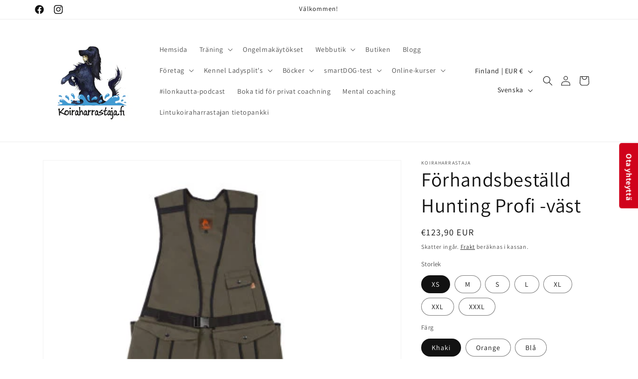

--- FILE ---
content_type: application/x-javascript; charset=utf-8
request_url: https://bundler.nice-team.net/app/shop/status/koiraharrastaja.myshopify.com.js?1769347920
body_size: -175
content:
var bundler_settings_updated='1768982231c';

--- FILE ---
content_type: text/javascript; charset=utf-8
request_url: https://www.koiraharrastaja.fi/sv/products/ennakkotilattava-huntin-profi-liivi.js?currency=EUR&country=FI
body_size: 3192
content:
{"id":8862592172372,"title":"Förhandsbeställd Hunting Profi -väst","handle":"ennakkotilattava-huntin-profi-liivi","description":"\u003cmeta charset=\"utf-8\"\u003e\n\u003cul\u003e\n\u003cli\u003eLeveranstid ca 2-3 veckor beroende på tillverkarens lager. Beställningar görs i början och mitten av månaden.\u003c\/li\u003e\n\u003c\/ul\u003e\n\u003cp data-mce-fragment=\"1\"\u003eBaserat på våra kunders behov har vi förbättrat funktionerna hos våra två bäst säljande produkter - Dummy västen Hunter och Jaktvästen - och lanserat den nya Jaktvästen Profi.\u003c\/p\u003e\n\u003cp data-mce-fragment=\"1\"\u003eEgenskaper:\u003c\/p\u003e\n\u003cul data-mce-fragment=\"1\"\u003e\n\u003cli data-mce-fragment=\"1\"\u003eStörre ryggficka (10 cm längre) - mer utrymme för att bära damer\/jaktbyte och lättare åtkomst\u003c\/li\u003e\n\u003cli data-mce-fragment=\"1\"\u003eFickor fodrade med fleece för att värma dina händer\u003c\/li\u003e\n\u003cli data-mce-fragment=\"1\"\u003eTvå stora framfickor med tillräckligt med utrymme för andra träningsredskap\u003c\/li\u003e\n\u003cli data-mce-fragment=\"1\"\u003eEn liten ficka med dragkedja ger ett bekvämt utrymme för mindre föremål, som fickdamer, tennisbollar eller nycklar\u003c\/li\u003e\n\u003cli data-mce-fragment=\"1\"\u003eStor inre ficka med dragkedja på västens vänstra sida för plånbok eller viktiga dokument\u003c\/li\u003e\n\u003cli data-mce-fragment=\"1\"\u003eLiten ficka med tryckknapp på vänster bröst för din telefon\u003c\/li\u003e\n\u003cli data-mce-fragment=\"1\"\u003eÖgla tillagd i nedre vänstra fickan för att fästa remmen\u003c\/li\u003e\n\u003cli data-mce-fragment=\"1\"\u003eVattentätt foder i ryggfickan - västen är lätt att rengöra, tvättbar och vattenavvisande\u003c\/li\u003e\n\u003c\/ul\u003e\n\u003cp data-mce-fragment=\"1\"\u003eMaterial: Bomullsmodell - 82% bomull, 18% polyester Nylonmodell - 100% polyester med PU-beläggning\u003c\/p\u003e\n\u003cp data-mce-fragment=\"1\"\u003eFinns i flera färger och 6 storlekar: XS - 80-98 cm midjemått S - 85-105 cm midjemått M - 95-112 cm midjemått L - 105-120 cm midjemått XL - 110-125 cm midjemått XXL - 120-135 cm midjemått\u003c\/p\u003e\n\u003cp data-mce-fragment=\"1\"\u003eSkötselråd: Om västen är fuktig efter träning, låt den torka fritt i luften, inte i direkt solljus. Vanligtvis kan du torka av den med en fuktig trasa, om den är för smutsig kan du tvätta den för hand vid 30 °C. För att undvika eventuella skador, kontrollera regelbundet tillståndet på dina träningsredskap, och om du ser skador, använd dem inte.\u003c\/p\u003e","published_at":"2024-02-14T15:41:53+02:00","created_at":"2024-02-14T15:41:53+02:00","vendor":"Koiraharrastaja","type":"","tags":["damiliivi","dummyliivi","laukut","liivi","liivit","Riistalaukut","riistaliivi","riistaliivit"],"price":12390,"price_min":12390,"price_max":12390,"available":true,"price_varies":false,"compare_at_price":null,"compare_at_price_min":0,"compare_at_price_max":0,"compare_at_price_varies":false,"variants":[{"id":47609080512852,"title":"XS \/ Khaki","option1":"XS","option2":"Khaki","option3":null,"sku":"","requires_shipping":true,"taxable":true,"featured_image":{"id":53781124809044,"product_id":8862592172372,"position":1,"created_at":"2024-02-14T15:41:53+02:00","updated_at":"2024-02-14T15:41:55+02:00","alt":null,"width":380,"height":285,"src":"https:\/\/cdn.shopify.com\/s\/files\/1\/0040\/8213\/9234\/files\/firedog_hunting_vest_profi_canvas_khaki-43247.jpg?v=1707918115","variant_ids":[47609080512852,47609080742228,47609080971604,47609081200980,47609081430356,47609081659732,47609262866772]},"available":true,"name":"Förhandsbeställd Hunting Profi -väst - XS \/ Khaki","public_title":"XS \/ Khaki","options":["XS","Khaki"],"price":12390,"weight":1200,"compare_at_price":null,"inventory_management":null,"barcode":"","featured_media":{"alt":null,"id":46486773301588,"position":1,"preview_image":{"aspect_ratio":1.333,"height":285,"width":380,"src":"https:\/\/cdn.shopify.com\/s\/files\/1\/0040\/8213\/9234\/files\/firedog_hunting_vest_profi_canvas_khaki-43247.jpg?v=1707918115"}},"requires_selling_plan":false,"selling_plan_allocations":[]},{"id":47609080545620,"title":"XS \/ Orange","option1":"XS","option2":"Orange","option3":null,"sku":"","requires_shipping":true,"taxable":true,"featured_image":{"id":53781146141012,"product_id":8862592172372,"position":6,"created_at":"2024-02-14T15:44:44+02:00","updated_at":"2024-02-14T15:44:47+02:00","alt":null,"width":380,"height":285,"src":"https:\/\/cdn.shopify.com\/s\/files\/1\/0040\/8213\/9234\/files\/firedog_hunting_vest_profi_nylon_orange-43265.jpg?v=1707918287","variant_ids":[47609080545620,47609080774996,47609081004372,47609081233748,47609081463124,47609081692500,47609262899540]},"available":true,"name":"Förhandsbeställd Hunting Profi -väst - XS \/ Orange","public_title":"XS \/ Orange","options":["XS","Orange"],"price":12390,"weight":1200,"compare_at_price":null,"inventory_management":null,"barcode":"","featured_media":{"alt":null,"id":46486795190612,"position":6,"preview_image":{"aspect_ratio":1.333,"height":285,"width":380,"src":"https:\/\/cdn.shopify.com\/s\/files\/1\/0040\/8213\/9234\/files\/firedog_hunting_vest_profi_nylon_orange-43265.jpg?v=1707918287"}},"requires_selling_plan":false,"selling_plan_allocations":[]},{"id":47609080578388,"title":"XS \/ Blå","option1":"XS","option2":"Blå","option3":null,"sku":"","requires_shipping":true,"taxable":true,"featured_image":{"id":53781146009940,"product_id":8862592172372,"position":4,"created_at":"2024-02-14T15:44:44+02:00","updated_at":"2024-02-14T15:44:46+02:00","alt":null,"width":380,"height":285,"src":"https:\/\/cdn.shopify.com\/s\/files\/1\/0040\/8213\/9234\/files\/firedog_hunting_vest_profi_nylon_blue-43267.jpg?v=1707918286","variant_ids":[47609080578388,47609080807764,47609081037140,47609081266516,47609081725268,47609262932308]},"available":true,"name":"Förhandsbeställd Hunting Profi -väst - XS \/ Blå","public_title":"XS \/ Blå","options":["XS","Blå"],"price":12390,"weight":1200,"compare_at_price":null,"inventory_management":null,"barcode":"","featured_media":{"alt":null,"id":46486795125076,"position":4,"preview_image":{"aspect_ratio":1.333,"height":285,"width":380,"src":"https:\/\/cdn.shopify.com\/s\/files\/1\/0040\/8213\/9234\/files\/firedog_hunting_vest_profi_nylon_blue-43267.jpg?v=1707918286"}},"requires_selling_plan":false,"selling_plan_allocations":[]},{"id":47609080611156,"title":"XS \/ Bruna","option1":"XS","option2":"Bruna","option3":null,"sku":"","requires_shipping":true,"taxable":true,"featured_image":{"id":53781146173780,"product_id":8862592172372,"position":2,"created_at":"2024-02-14T15:44:44+02:00","updated_at":"2024-02-14T15:44:47+02:00","alt":null,"width":380,"height":285,"src":"https:\/\/cdn.shopify.com\/s\/files\/1\/0040\/8213\/9234\/files\/firedog_hunting_vest_profi_canvas_brown-43260.jpg?v=1707918287","variant_ids":[47609080611156,47609080840532,47609081069908,47609081299284,47609081528660,47609081758036,47609262965076]},"available":true,"name":"Förhandsbeställd Hunting Profi -väst - XS \/ Bruna","public_title":"XS \/ Bruna","options":["XS","Bruna"],"price":12390,"weight":1200,"compare_at_price":null,"inventory_management":null,"barcode":"","featured_media":{"alt":null,"id":46486795059540,"position":2,"preview_image":{"aspect_ratio":1.333,"height":285,"width":380,"src":"https:\/\/cdn.shopify.com\/s\/files\/1\/0040\/8213\/9234\/files\/firedog_hunting_vest_profi_canvas_brown-43260.jpg?v=1707918287"}},"requires_selling_plan":false,"selling_plan_allocations":[]},{"id":47609080643924,"title":"XS \/ Tummasininen","option1":"XS","option2":"Tummasininen","option3":null,"sku":"","requires_shipping":true,"taxable":true,"featured_image":{"id":53781146042708,"product_id":8862592172372,"position":5,"created_at":"2024-02-14T15:44:44+02:00","updated_at":"2024-02-14T15:44:46+02:00","alt":null,"width":380,"height":285,"src":"https:\/\/cdn.shopify.com\/s\/files\/1\/0040\/8213\/9234\/files\/firedog_hunting_vest_profi_nylon_navy_blue-43252.jpg?v=1707918286","variant_ids":[47609080643924,47609080873300,47609081102676,47609081332052,47609081495892,47609081561428,47609081790804,47609262997844]},"available":true,"name":"Förhandsbeställd Hunting Profi -väst - XS \/ Tummasininen","public_title":"XS \/ Tummasininen","options":["XS","Tummasininen"],"price":12390,"weight":1200,"compare_at_price":null,"inventory_management":null,"barcode":"","featured_media":{"alt":null,"id":46486795157844,"position":5,"preview_image":{"aspect_ratio":1.333,"height":285,"width":380,"src":"https:\/\/cdn.shopify.com\/s\/files\/1\/0040\/8213\/9234\/files\/firedog_hunting_vest_profi_nylon_navy_blue-43252.jpg?v=1707918286"}},"requires_selling_plan":false,"selling_plan_allocations":[]},{"id":47609080676692,"title":"XS \/ Mörkgrå","option1":"XS","option2":"Mörkgrå","option3":null,"sku":"","requires_shipping":true,"taxable":true,"featured_image":{"id":53781148402004,"product_id":8862592172372,"position":7,"created_at":"2024-02-14T15:45:05+02:00","updated_at":"2024-02-14T15:45:07+02:00","alt":null,"width":380,"height":285,"src":"https:\/\/cdn.shopify.com\/s\/files\/1\/0040\/8213\/9234\/files\/firedog_hunting_vest_profi_nylon_dark_grey-43264.jpg?v=1707918307","variant_ids":[47609080676692,47609080906068,47609081135444,47609081364820,47609081594196,47609081823572,47609263030612]},"available":true,"name":"Förhandsbeställd Hunting Profi -väst - XS \/ Mörkgrå","public_title":"XS \/ Mörkgrå","options":["XS","Mörkgrå"],"price":12390,"weight":1200,"compare_at_price":null,"inventory_management":null,"barcode":"","featured_media":{"alt":null,"id":46486797910356,"position":7,"preview_image":{"aspect_ratio":1.333,"height":285,"width":380,"src":"https:\/\/cdn.shopify.com\/s\/files\/1\/0040\/8213\/9234\/files\/firedog_hunting_vest_profi_nylon_dark_grey-43264.jpg?v=1707918307"}},"requires_selling_plan":false,"selling_plan_allocations":[]},{"id":47609080709460,"title":"XS \/ Ljusbrun","option1":"XS","option2":"Ljusbrun","option3":null,"sku":"","requires_shipping":true,"taxable":true,"featured_image":{"id":53781146075476,"product_id":8862592172372,"position":3,"created_at":"2024-02-14T15:44:44+02:00","updated_at":"2024-02-14T15:44:46+02:00","alt":null,"width":380,"height":285,"src":"https:\/\/cdn.shopify.com\/s\/files\/1\/0040\/8213\/9234\/files\/firedog_hunting_vest_profi_canvas_light_brown-43259.jpg?v=1707918286","variant_ids":[47609080709460,47609080938836,47609081168212,47609081397588,47609081626964,47609081856340,47609263063380]},"available":true,"name":"Förhandsbeställd Hunting Profi -väst - XS \/ Ljusbrun","public_title":"XS \/ Ljusbrun","options":["XS","Ljusbrun"],"price":12390,"weight":1200,"compare_at_price":null,"inventory_management":null,"barcode":"","featured_media":{"alt":null,"id":46486795092308,"position":3,"preview_image":{"aspect_ratio":1.333,"height":285,"width":380,"src":"https:\/\/cdn.shopify.com\/s\/files\/1\/0040\/8213\/9234\/files\/firedog_hunting_vest_profi_canvas_light_brown-43259.jpg?v=1707918286"}},"requires_selling_plan":false,"selling_plan_allocations":[]},{"id":47609262866772,"title":"M \/ Khaki","option1":"M","option2":"Khaki","option3":null,"sku":"","requires_shipping":true,"taxable":true,"featured_image":{"id":53781124809044,"product_id":8862592172372,"position":1,"created_at":"2024-02-14T15:41:53+02:00","updated_at":"2024-02-14T15:41:55+02:00","alt":null,"width":380,"height":285,"src":"https:\/\/cdn.shopify.com\/s\/files\/1\/0040\/8213\/9234\/files\/firedog_hunting_vest_profi_canvas_khaki-43247.jpg?v=1707918115","variant_ids":[47609080512852,47609080742228,47609080971604,47609081200980,47609081430356,47609081659732,47609262866772]},"available":true,"name":"Förhandsbeställd Hunting Profi -väst - M \/ Khaki","public_title":"M \/ Khaki","options":["M","Khaki"],"price":12390,"weight":1200,"compare_at_price":null,"inventory_management":null,"barcode":"","featured_media":{"alt":null,"id":46486773301588,"position":1,"preview_image":{"aspect_ratio":1.333,"height":285,"width":380,"src":"https:\/\/cdn.shopify.com\/s\/files\/1\/0040\/8213\/9234\/files\/firedog_hunting_vest_profi_canvas_khaki-43247.jpg?v=1707918115"}},"requires_selling_plan":false,"selling_plan_allocations":[]},{"id":47609262899540,"title":"M \/ Orange","option1":"M","option2":"Orange","option3":null,"sku":"","requires_shipping":true,"taxable":true,"featured_image":{"id":53781146141012,"product_id":8862592172372,"position":6,"created_at":"2024-02-14T15:44:44+02:00","updated_at":"2024-02-14T15:44:47+02:00","alt":null,"width":380,"height":285,"src":"https:\/\/cdn.shopify.com\/s\/files\/1\/0040\/8213\/9234\/files\/firedog_hunting_vest_profi_nylon_orange-43265.jpg?v=1707918287","variant_ids":[47609080545620,47609080774996,47609081004372,47609081233748,47609081463124,47609081692500,47609262899540]},"available":true,"name":"Förhandsbeställd Hunting Profi -väst - M \/ Orange","public_title":"M \/ Orange","options":["M","Orange"],"price":12390,"weight":1200,"compare_at_price":null,"inventory_management":null,"barcode":"","featured_media":{"alt":null,"id":46486795190612,"position":6,"preview_image":{"aspect_ratio":1.333,"height":285,"width":380,"src":"https:\/\/cdn.shopify.com\/s\/files\/1\/0040\/8213\/9234\/files\/firedog_hunting_vest_profi_nylon_orange-43265.jpg?v=1707918287"}},"requires_selling_plan":false,"selling_plan_allocations":[]},{"id":47609262932308,"title":"M \/ Blå","option1":"M","option2":"Blå","option3":null,"sku":"","requires_shipping":true,"taxable":true,"featured_image":{"id":53781146009940,"product_id":8862592172372,"position":4,"created_at":"2024-02-14T15:44:44+02:00","updated_at":"2024-02-14T15:44:46+02:00","alt":null,"width":380,"height":285,"src":"https:\/\/cdn.shopify.com\/s\/files\/1\/0040\/8213\/9234\/files\/firedog_hunting_vest_profi_nylon_blue-43267.jpg?v=1707918286","variant_ids":[47609080578388,47609080807764,47609081037140,47609081266516,47609081725268,47609262932308]},"available":true,"name":"Förhandsbeställd Hunting Profi -väst - M \/ Blå","public_title":"M \/ Blå","options":["M","Blå"],"price":12390,"weight":1200,"compare_at_price":null,"inventory_management":null,"barcode":"","featured_media":{"alt":null,"id":46486795125076,"position":4,"preview_image":{"aspect_ratio":1.333,"height":285,"width":380,"src":"https:\/\/cdn.shopify.com\/s\/files\/1\/0040\/8213\/9234\/files\/firedog_hunting_vest_profi_nylon_blue-43267.jpg?v=1707918286"}},"requires_selling_plan":false,"selling_plan_allocations":[]},{"id":47609262965076,"title":"M \/ Bruna","option1":"M","option2":"Bruna","option3":null,"sku":"","requires_shipping":true,"taxable":true,"featured_image":{"id":53781146173780,"product_id":8862592172372,"position":2,"created_at":"2024-02-14T15:44:44+02:00","updated_at":"2024-02-14T15:44:47+02:00","alt":null,"width":380,"height":285,"src":"https:\/\/cdn.shopify.com\/s\/files\/1\/0040\/8213\/9234\/files\/firedog_hunting_vest_profi_canvas_brown-43260.jpg?v=1707918287","variant_ids":[47609080611156,47609080840532,47609081069908,47609081299284,47609081528660,47609081758036,47609262965076]},"available":true,"name":"Förhandsbeställd Hunting Profi -väst - M \/ Bruna","public_title":"M \/ Bruna","options":["M","Bruna"],"price":12390,"weight":1200,"compare_at_price":null,"inventory_management":null,"barcode":"","featured_media":{"alt":null,"id":46486795059540,"position":2,"preview_image":{"aspect_ratio":1.333,"height":285,"width":380,"src":"https:\/\/cdn.shopify.com\/s\/files\/1\/0040\/8213\/9234\/files\/firedog_hunting_vest_profi_canvas_brown-43260.jpg?v=1707918287"}},"requires_selling_plan":false,"selling_plan_allocations":[]},{"id":47609262997844,"title":"M \/ Tummasininen","option1":"M","option2":"Tummasininen","option3":null,"sku":"","requires_shipping":true,"taxable":true,"featured_image":{"id":53781146042708,"product_id":8862592172372,"position":5,"created_at":"2024-02-14T15:44:44+02:00","updated_at":"2024-02-14T15:44:46+02:00","alt":null,"width":380,"height":285,"src":"https:\/\/cdn.shopify.com\/s\/files\/1\/0040\/8213\/9234\/files\/firedog_hunting_vest_profi_nylon_navy_blue-43252.jpg?v=1707918286","variant_ids":[47609080643924,47609080873300,47609081102676,47609081332052,47609081495892,47609081561428,47609081790804,47609262997844]},"available":true,"name":"Förhandsbeställd Hunting Profi -väst - M \/ Tummasininen","public_title":"M \/ Tummasininen","options":["M","Tummasininen"],"price":12390,"weight":1200,"compare_at_price":null,"inventory_management":null,"barcode":"","featured_media":{"alt":null,"id":46486795157844,"position":5,"preview_image":{"aspect_ratio":1.333,"height":285,"width":380,"src":"https:\/\/cdn.shopify.com\/s\/files\/1\/0040\/8213\/9234\/files\/firedog_hunting_vest_profi_nylon_navy_blue-43252.jpg?v=1707918286"}},"requires_selling_plan":false,"selling_plan_allocations":[]},{"id":47609263030612,"title":"M \/ Mörkgrå","option1":"M","option2":"Mörkgrå","option3":null,"sku":"","requires_shipping":true,"taxable":true,"featured_image":{"id":53781148402004,"product_id":8862592172372,"position":7,"created_at":"2024-02-14T15:45:05+02:00","updated_at":"2024-02-14T15:45:07+02:00","alt":null,"width":380,"height":285,"src":"https:\/\/cdn.shopify.com\/s\/files\/1\/0040\/8213\/9234\/files\/firedog_hunting_vest_profi_nylon_dark_grey-43264.jpg?v=1707918307","variant_ids":[47609080676692,47609080906068,47609081135444,47609081364820,47609081594196,47609081823572,47609263030612]},"available":true,"name":"Förhandsbeställd Hunting Profi -väst - M \/ Mörkgrå","public_title":"M \/ Mörkgrå","options":["M","Mörkgrå"],"price":12390,"weight":1200,"compare_at_price":null,"inventory_management":null,"barcode":"","featured_media":{"alt":null,"id":46486797910356,"position":7,"preview_image":{"aspect_ratio":1.333,"height":285,"width":380,"src":"https:\/\/cdn.shopify.com\/s\/files\/1\/0040\/8213\/9234\/files\/firedog_hunting_vest_profi_nylon_dark_grey-43264.jpg?v=1707918307"}},"requires_selling_plan":false,"selling_plan_allocations":[]},{"id":47609263063380,"title":"M \/ Ljusbrun","option1":"M","option2":"Ljusbrun","option3":null,"sku":"","requires_shipping":true,"taxable":true,"featured_image":{"id":53781146075476,"product_id":8862592172372,"position":3,"created_at":"2024-02-14T15:44:44+02:00","updated_at":"2024-02-14T15:44:46+02:00","alt":null,"width":380,"height":285,"src":"https:\/\/cdn.shopify.com\/s\/files\/1\/0040\/8213\/9234\/files\/firedog_hunting_vest_profi_canvas_light_brown-43259.jpg?v=1707918286","variant_ids":[47609080709460,47609080938836,47609081168212,47609081397588,47609081626964,47609081856340,47609263063380]},"available":true,"name":"Förhandsbeställd Hunting Profi -väst - M \/ Ljusbrun","public_title":"M \/ Ljusbrun","options":["M","Ljusbrun"],"price":12390,"weight":1200,"compare_at_price":null,"inventory_management":null,"barcode":"","featured_media":{"alt":null,"id":46486795092308,"position":3,"preview_image":{"aspect_ratio":1.333,"height":285,"width":380,"src":"https:\/\/cdn.shopify.com\/s\/files\/1\/0040\/8213\/9234\/files\/firedog_hunting_vest_profi_canvas_light_brown-43259.jpg?v=1707918286"}},"requires_selling_plan":false,"selling_plan_allocations":[]},{"id":47609080742228,"title":"S \/ Khaki","option1":"S","option2":"Khaki","option3":null,"sku":"","requires_shipping":true,"taxable":true,"featured_image":{"id":53781124809044,"product_id":8862592172372,"position":1,"created_at":"2024-02-14T15:41:53+02:00","updated_at":"2024-02-14T15:41:55+02:00","alt":null,"width":380,"height":285,"src":"https:\/\/cdn.shopify.com\/s\/files\/1\/0040\/8213\/9234\/files\/firedog_hunting_vest_profi_canvas_khaki-43247.jpg?v=1707918115","variant_ids":[47609080512852,47609080742228,47609080971604,47609081200980,47609081430356,47609081659732,47609262866772]},"available":true,"name":"Förhandsbeställd Hunting Profi -väst - S \/ Khaki","public_title":"S \/ Khaki","options":["S","Khaki"],"price":12390,"weight":1200,"compare_at_price":null,"inventory_management":null,"barcode":"","featured_media":{"alt":null,"id":46486773301588,"position":1,"preview_image":{"aspect_ratio":1.333,"height":285,"width":380,"src":"https:\/\/cdn.shopify.com\/s\/files\/1\/0040\/8213\/9234\/files\/firedog_hunting_vest_profi_canvas_khaki-43247.jpg?v=1707918115"}},"requires_selling_plan":false,"selling_plan_allocations":[]},{"id":47609080774996,"title":"S \/ Orange","option1":"S","option2":"Orange","option3":null,"sku":"","requires_shipping":true,"taxable":true,"featured_image":{"id":53781146141012,"product_id":8862592172372,"position":6,"created_at":"2024-02-14T15:44:44+02:00","updated_at":"2024-02-14T15:44:47+02:00","alt":null,"width":380,"height":285,"src":"https:\/\/cdn.shopify.com\/s\/files\/1\/0040\/8213\/9234\/files\/firedog_hunting_vest_profi_nylon_orange-43265.jpg?v=1707918287","variant_ids":[47609080545620,47609080774996,47609081004372,47609081233748,47609081463124,47609081692500,47609262899540]},"available":true,"name":"Förhandsbeställd Hunting Profi -väst - S \/ Orange","public_title":"S \/ Orange","options":["S","Orange"],"price":12390,"weight":1200,"compare_at_price":null,"inventory_management":null,"barcode":"","featured_media":{"alt":null,"id":46486795190612,"position":6,"preview_image":{"aspect_ratio":1.333,"height":285,"width":380,"src":"https:\/\/cdn.shopify.com\/s\/files\/1\/0040\/8213\/9234\/files\/firedog_hunting_vest_profi_nylon_orange-43265.jpg?v=1707918287"}},"requires_selling_plan":false,"selling_plan_allocations":[]},{"id":47609080807764,"title":"S \/ Blå","option1":"S","option2":"Blå","option3":null,"sku":"","requires_shipping":true,"taxable":true,"featured_image":{"id":53781146009940,"product_id":8862592172372,"position":4,"created_at":"2024-02-14T15:44:44+02:00","updated_at":"2024-02-14T15:44:46+02:00","alt":null,"width":380,"height":285,"src":"https:\/\/cdn.shopify.com\/s\/files\/1\/0040\/8213\/9234\/files\/firedog_hunting_vest_profi_nylon_blue-43267.jpg?v=1707918286","variant_ids":[47609080578388,47609080807764,47609081037140,47609081266516,47609081725268,47609262932308]},"available":true,"name":"Förhandsbeställd Hunting Profi -väst - S \/ Blå","public_title":"S \/ Blå","options":["S","Blå"],"price":12390,"weight":1200,"compare_at_price":null,"inventory_management":null,"barcode":"","featured_media":{"alt":null,"id":46486795125076,"position":4,"preview_image":{"aspect_ratio":1.333,"height":285,"width":380,"src":"https:\/\/cdn.shopify.com\/s\/files\/1\/0040\/8213\/9234\/files\/firedog_hunting_vest_profi_nylon_blue-43267.jpg?v=1707918286"}},"requires_selling_plan":false,"selling_plan_allocations":[]},{"id":47609080840532,"title":"S \/ Bruna","option1":"S","option2":"Bruna","option3":null,"sku":"","requires_shipping":true,"taxable":true,"featured_image":{"id":53781146173780,"product_id":8862592172372,"position":2,"created_at":"2024-02-14T15:44:44+02:00","updated_at":"2024-02-14T15:44:47+02:00","alt":null,"width":380,"height":285,"src":"https:\/\/cdn.shopify.com\/s\/files\/1\/0040\/8213\/9234\/files\/firedog_hunting_vest_profi_canvas_brown-43260.jpg?v=1707918287","variant_ids":[47609080611156,47609080840532,47609081069908,47609081299284,47609081528660,47609081758036,47609262965076]},"available":true,"name":"Förhandsbeställd Hunting Profi -väst - S \/ Bruna","public_title":"S \/ Bruna","options":["S","Bruna"],"price":12390,"weight":1200,"compare_at_price":null,"inventory_management":null,"barcode":"","featured_media":{"alt":null,"id":46486795059540,"position":2,"preview_image":{"aspect_ratio":1.333,"height":285,"width":380,"src":"https:\/\/cdn.shopify.com\/s\/files\/1\/0040\/8213\/9234\/files\/firedog_hunting_vest_profi_canvas_brown-43260.jpg?v=1707918287"}},"requires_selling_plan":false,"selling_plan_allocations":[]},{"id":47609080873300,"title":"S \/ Tummasininen","option1":"S","option2":"Tummasininen","option3":null,"sku":"","requires_shipping":true,"taxable":true,"featured_image":{"id":53781146042708,"product_id":8862592172372,"position":5,"created_at":"2024-02-14T15:44:44+02:00","updated_at":"2024-02-14T15:44:46+02:00","alt":null,"width":380,"height":285,"src":"https:\/\/cdn.shopify.com\/s\/files\/1\/0040\/8213\/9234\/files\/firedog_hunting_vest_profi_nylon_navy_blue-43252.jpg?v=1707918286","variant_ids":[47609080643924,47609080873300,47609081102676,47609081332052,47609081495892,47609081561428,47609081790804,47609262997844]},"available":true,"name":"Förhandsbeställd Hunting Profi -väst - S \/ Tummasininen","public_title":"S \/ Tummasininen","options":["S","Tummasininen"],"price":12390,"weight":1200,"compare_at_price":null,"inventory_management":null,"barcode":"","featured_media":{"alt":null,"id":46486795157844,"position":5,"preview_image":{"aspect_ratio":1.333,"height":285,"width":380,"src":"https:\/\/cdn.shopify.com\/s\/files\/1\/0040\/8213\/9234\/files\/firedog_hunting_vest_profi_nylon_navy_blue-43252.jpg?v=1707918286"}},"requires_selling_plan":false,"selling_plan_allocations":[]},{"id":47609080906068,"title":"S \/ Mörkgrå","option1":"S","option2":"Mörkgrå","option3":null,"sku":"","requires_shipping":true,"taxable":true,"featured_image":{"id":53781148402004,"product_id":8862592172372,"position":7,"created_at":"2024-02-14T15:45:05+02:00","updated_at":"2024-02-14T15:45:07+02:00","alt":null,"width":380,"height":285,"src":"https:\/\/cdn.shopify.com\/s\/files\/1\/0040\/8213\/9234\/files\/firedog_hunting_vest_profi_nylon_dark_grey-43264.jpg?v=1707918307","variant_ids":[47609080676692,47609080906068,47609081135444,47609081364820,47609081594196,47609081823572,47609263030612]},"available":true,"name":"Förhandsbeställd Hunting Profi -väst - S \/ Mörkgrå","public_title":"S \/ Mörkgrå","options":["S","Mörkgrå"],"price":12390,"weight":1200,"compare_at_price":null,"inventory_management":null,"barcode":"","featured_media":{"alt":null,"id":46486797910356,"position":7,"preview_image":{"aspect_ratio":1.333,"height":285,"width":380,"src":"https:\/\/cdn.shopify.com\/s\/files\/1\/0040\/8213\/9234\/files\/firedog_hunting_vest_profi_nylon_dark_grey-43264.jpg?v=1707918307"}},"requires_selling_plan":false,"selling_plan_allocations":[]},{"id":47609080938836,"title":"S \/ Ljusbrun","option1":"S","option2":"Ljusbrun","option3":null,"sku":"","requires_shipping":true,"taxable":true,"featured_image":{"id":53781146075476,"product_id":8862592172372,"position":3,"created_at":"2024-02-14T15:44:44+02:00","updated_at":"2024-02-14T15:44:46+02:00","alt":null,"width":380,"height":285,"src":"https:\/\/cdn.shopify.com\/s\/files\/1\/0040\/8213\/9234\/files\/firedog_hunting_vest_profi_canvas_light_brown-43259.jpg?v=1707918286","variant_ids":[47609080709460,47609080938836,47609081168212,47609081397588,47609081626964,47609081856340,47609263063380]},"available":true,"name":"Förhandsbeställd Hunting Profi -väst - S \/ Ljusbrun","public_title":"S \/ Ljusbrun","options":["S","Ljusbrun"],"price":12390,"weight":1200,"compare_at_price":null,"inventory_management":null,"barcode":"","featured_media":{"alt":null,"id":46486795092308,"position":3,"preview_image":{"aspect_ratio":1.333,"height":285,"width":380,"src":"https:\/\/cdn.shopify.com\/s\/files\/1\/0040\/8213\/9234\/files\/firedog_hunting_vest_profi_canvas_light_brown-43259.jpg?v=1707918286"}},"requires_selling_plan":false,"selling_plan_allocations":[]},{"id":47609080971604,"title":"L \/ Khaki","option1":"L","option2":"Khaki","option3":null,"sku":"","requires_shipping":true,"taxable":true,"featured_image":{"id":53781124809044,"product_id":8862592172372,"position":1,"created_at":"2024-02-14T15:41:53+02:00","updated_at":"2024-02-14T15:41:55+02:00","alt":null,"width":380,"height":285,"src":"https:\/\/cdn.shopify.com\/s\/files\/1\/0040\/8213\/9234\/files\/firedog_hunting_vest_profi_canvas_khaki-43247.jpg?v=1707918115","variant_ids":[47609080512852,47609080742228,47609080971604,47609081200980,47609081430356,47609081659732,47609262866772]},"available":true,"name":"Förhandsbeställd Hunting Profi -väst - L \/ Khaki","public_title":"L \/ Khaki","options":["L","Khaki"],"price":12390,"weight":1200,"compare_at_price":null,"inventory_management":null,"barcode":"","featured_media":{"alt":null,"id":46486773301588,"position":1,"preview_image":{"aspect_ratio":1.333,"height":285,"width":380,"src":"https:\/\/cdn.shopify.com\/s\/files\/1\/0040\/8213\/9234\/files\/firedog_hunting_vest_profi_canvas_khaki-43247.jpg?v=1707918115"}},"requires_selling_plan":false,"selling_plan_allocations":[]},{"id":47609081004372,"title":"L \/ Orange","option1":"L","option2":"Orange","option3":null,"sku":"","requires_shipping":true,"taxable":true,"featured_image":{"id":53781146141012,"product_id":8862592172372,"position":6,"created_at":"2024-02-14T15:44:44+02:00","updated_at":"2024-02-14T15:44:47+02:00","alt":null,"width":380,"height":285,"src":"https:\/\/cdn.shopify.com\/s\/files\/1\/0040\/8213\/9234\/files\/firedog_hunting_vest_profi_nylon_orange-43265.jpg?v=1707918287","variant_ids":[47609080545620,47609080774996,47609081004372,47609081233748,47609081463124,47609081692500,47609262899540]},"available":true,"name":"Förhandsbeställd Hunting Profi -väst - L \/ Orange","public_title":"L \/ Orange","options":["L","Orange"],"price":12390,"weight":1200,"compare_at_price":null,"inventory_management":null,"barcode":"","featured_media":{"alt":null,"id":46486795190612,"position":6,"preview_image":{"aspect_ratio":1.333,"height":285,"width":380,"src":"https:\/\/cdn.shopify.com\/s\/files\/1\/0040\/8213\/9234\/files\/firedog_hunting_vest_profi_nylon_orange-43265.jpg?v=1707918287"}},"requires_selling_plan":false,"selling_plan_allocations":[]},{"id":47609081037140,"title":"L \/ Blå","option1":"L","option2":"Blå","option3":null,"sku":"","requires_shipping":true,"taxable":true,"featured_image":{"id":53781146009940,"product_id":8862592172372,"position":4,"created_at":"2024-02-14T15:44:44+02:00","updated_at":"2024-02-14T15:44:46+02:00","alt":null,"width":380,"height":285,"src":"https:\/\/cdn.shopify.com\/s\/files\/1\/0040\/8213\/9234\/files\/firedog_hunting_vest_profi_nylon_blue-43267.jpg?v=1707918286","variant_ids":[47609080578388,47609080807764,47609081037140,47609081266516,47609081725268,47609262932308]},"available":true,"name":"Förhandsbeställd Hunting Profi -väst - L \/ Blå","public_title":"L \/ Blå","options":["L","Blå"],"price":12390,"weight":1200,"compare_at_price":null,"inventory_management":null,"barcode":"","featured_media":{"alt":null,"id":46486795125076,"position":4,"preview_image":{"aspect_ratio":1.333,"height":285,"width":380,"src":"https:\/\/cdn.shopify.com\/s\/files\/1\/0040\/8213\/9234\/files\/firedog_hunting_vest_profi_nylon_blue-43267.jpg?v=1707918286"}},"requires_selling_plan":false,"selling_plan_allocations":[]},{"id":47609081069908,"title":"L \/ Bruna","option1":"L","option2":"Bruna","option3":null,"sku":"","requires_shipping":true,"taxable":true,"featured_image":{"id":53781146173780,"product_id":8862592172372,"position":2,"created_at":"2024-02-14T15:44:44+02:00","updated_at":"2024-02-14T15:44:47+02:00","alt":null,"width":380,"height":285,"src":"https:\/\/cdn.shopify.com\/s\/files\/1\/0040\/8213\/9234\/files\/firedog_hunting_vest_profi_canvas_brown-43260.jpg?v=1707918287","variant_ids":[47609080611156,47609080840532,47609081069908,47609081299284,47609081528660,47609081758036,47609262965076]},"available":true,"name":"Förhandsbeställd Hunting Profi -väst - L \/ Bruna","public_title":"L \/ Bruna","options":["L","Bruna"],"price":12390,"weight":1200,"compare_at_price":null,"inventory_management":null,"barcode":"","featured_media":{"alt":null,"id":46486795059540,"position":2,"preview_image":{"aspect_ratio":1.333,"height":285,"width":380,"src":"https:\/\/cdn.shopify.com\/s\/files\/1\/0040\/8213\/9234\/files\/firedog_hunting_vest_profi_canvas_brown-43260.jpg?v=1707918287"}},"requires_selling_plan":false,"selling_plan_allocations":[]},{"id":47609081102676,"title":"L \/ Tummasininen","option1":"L","option2":"Tummasininen","option3":null,"sku":"","requires_shipping":true,"taxable":true,"featured_image":{"id":53781146042708,"product_id":8862592172372,"position":5,"created_at":"2024-02-14T15:44:44+02:00","updated_at":"2024-02-14T15:44:46+02:00","alt":null,"width":380,"height":285,"src":"https:\/\/cdn.shopify.com\/s\/files\/1\/0040\/8213\/9234\/files\/firedog_hunting_vest_profi_nylon_navy_blue-43252.jpg?v=1707918286","variant_ids":[47609080643924,47609080873300,47609081102676,47609081332052,47609081495892,47609081561428,47609081790804,47609262997844]},"available":true,"name":"Förhandsbeställd Hunting Profi -väst - L \/ Tummasininen","public_title":"L \/ Tummasininen","options":["L","Tummasininen"],"price":12390,"weight":1200,"compare_at_price":null,"inventory_management":null,"barcode":"","featured_media":{"alt":null,"id":46486795157844,"position":5,"preview_image":{"aspect_ratio":1.333,"height":285,"width":380,"src":"https:\/\/cdn.shopify.com\/s\/files\/1\/0040\/8213\/9234\/files\/firedog_hunting_vest_profi_nylon_navy_blue-43252.jpg?v=1707918286"}},"requires_selling_plan":false,"selling_plan_allocations":[]},{"id":47609081135444,"title":"L \/ Mörkgrå","option1":"L","option2":"Mörkgrå","option3":null,"sku":"","requires_shipping":true,"taxable":true,"featured_image":{"id":53781148402004,"product_id":8862592172372,"position":7,"created_at":"2024-02-14T15:45:05+02:00","updated_at":"2024-02-14T15:45:07+02:00","alt":null,"width":380,"height":285,"src":"https:\/\/cdn.shopify.com\/s\/files\/1\/0040\/8213\/9234\/files\/firedog_hunting_vest_profi_nylon_dark_grey-43264.jpg?v=1707918307","variant_ids":[47609080676692,47609080906068,47609081135444,47609081364820,47609081594196,47609081823572,47609263030612]},"available":true,"name":"Förhandsbeställd Hunting Profi -väst - L \/ Mörkgrå","public_title":"L \/ Mörkgrå","options":["L","Mörkgrå"],"price":12390,"weight":1200,"compare_at_price":null,"inventory_management":null,"barcode":"","featured_media":{"alt":null,"id":46486797910356,"position":7,"preview_image":{"aspect_ratio":1.333,"height":285,"width":380,"src":"https:\/\/cdn.shopify.com\/s\/files\/1\/0040\/8213\/9234\/files\/firedog_hunting_vest_profi_nylon_dark_grey-43264.jpg?v=1707918307"}},"requires_selling_plan":false,"selling_plan_allocations":[]},{"id":47609081168212,"title":"L \/ Ljusbrun","option1":"L","option2":"Ljusbrun","option3":null,"sku":"","requires_shipping":true,"taxable":true,"featured_image":{"id":53781146075476,"product_id":8862592172372,"position":3,"created_at":"2024-02-14T15:44:44+02:00","updated_at":"2024-02-14T15:44:46+02:00","alt":null,"width":380,"height":285,"src":"https:\/\/cdn.shopify.com\/s\/files\/1\/0040\/8213\/9234\/files\/firedog_hunting_vest_profi_canvas_light_brown-43259.jpg?v=1707918286","variant_ids":[47609080709460,47609080938836,47609081168212,47609081397588,47609081626964,47609081856340,47609263063380]},"available":true,"name":"Förhandsbeställd Hunting Profi -väst - L \/ Ljusbrun","public_title":"L \/ Ljusbrun","options":["L","Ljusbrun"],"price":12390,"weight":1200,"compare_at_price":null,"inventory_management":null,"barcode":"","featured_media":{"alt":null,"id":46486795092308,"position":3,"preview_image":{"aspect_ratio":1.333,"height":285,"width":380,"src":"https:\/\/cdn.shopify.com\/s\/files\/1\/0040\/8213\/9234\/files\/firedog_hunting_vest_profi_canvas_light_brown-43259.jpg?v=1707918286"}},"requires_selling_plan":false,"selling_plan_allocations":[]},{"id":47609081200980,"title":"XL \/ Khaki","option1":"XL","option2":"Khaki","option3":null,"sku":"","requires_shipping":true,"taxable":true,"featured_image":{"id":53781124809044,"product_id":8862592172372,"position":1,"created_at":"2024-02-14T15:41:53+02:00","updated_at":"2024-02-14T15:41:55+02:00","alt":null,"width":380,"height":285,"src":"https:\/\/cdn.shopify.com\/s\/files\/1\/0040\/8213\/9234\/files\/firedog_hunting_vest_profi_canvas_khaki-43247.jpg?v=1707918115","variant_ids":[47609080512852,47609080742228,47609080971604,47609081200980,47609081430356,47609081659732,47609262866772]},"available":true,"name":"Förhandsbeställd Hunting Profi -väst - XL \/ Khaki","public_title":"XL \/ Khaki","options":["XL","Khaki"],"price":12390,"weight":1200,"compare_at_price":null,"inventory_management":null,"barcode":"","featured_media":{"alt":null,"id":46486773301588,"position":1,"preview_image":{"aspect_ratio":1.333,"height":285,"width":380,"src":"https:\/\/cdn.shopify.com\/s\/files\/1\/0040\/8213\/9234\/files\/firedog_hunting_vest_profi_canvas_khaki-43247.jpg?v=1707918115"}},"requires_selling_plan":false,"selling_plan_allocations":[]},{"id":47609081233748,"title":"XL \/ Orange","option1":"XL","option2":"Orange","option3":null,"sku":"","requires_shipping":true,"taxable":true,"featured_image":{"id":53781146141012,"product_id":8862592172372,"position":6,"created_at":"2024-02-14T15:44:44+02:00","updated_at":"2024-02-14T15:44:47+02:00","alt":null,"width":380,"height":285,"src":"https:\/\/cdn.shopify.com\/s\/files\/1\/0040\/8213\/9234\/files\/firedog_hunting_vest_profi_nylon_orange-43265.jpg?v=1707918287","variant_ids":[47609080545620,47609080774996,47609081004372,47609081233748,47609081463124,47609081692500,47609262899540]},"available":true,"name":"Förhandsbeställd Hunting Profi -väst - XL \/ Orange","public_title":"XL \/ Orange","options":["XL","Orange"],"price":12390,"weight":1200,"compare_at_price":null,"inventory_management":null,"barcode":"","featured_media":{"alt":null,"id":46486795190612,"position":6,"preview_image":{"aspect_ratio":1.333,"height":285,"width":380,"src":"https:\/\/cdn.shopify.com\/s\/files\/1\/0040\/8213\/9234\/files\/firedog_hunting_vest_profi_nylon_orange-43265.jpg?v=1707918287"}},"requires_selling_plan":false,"selling_plan_allocations":[]},{"id":47609081266516,"title":"XL \/ Blå","option1":"XL","option2":"Blå","option3":null,"sku":"","requires_shipping":true,"taxable":true,"featured_image":{"id":53781146009940,"product_id":8862592172372,"position":4,"created_at":"2024-02-14T15:44:44+02:00","updated_at":"2024-02-14T15:44:46+02:00","alt":null,"width":380,"height":285,"src":"https:\/\/cdn.shopify.com\/s\/files\/1\/0040\/8213\/9234\/files\/firedog_hunting_vest_profi_nylon_blue-43267.jpg?v=1707918286","variant_ids":[47609080578388,47609080807764,47609081037140,47609081266516,47609081725268,47609262932308]},"available":true,"name":"Förhandsbeställd Hunting Profi -väst - XL \/ Blå","public_title":"XL \/ Blå","options":["XL","Blå"],"price":12390,"weight":1200,"compare_at_price":null,"inventory_management":null,"barcode":"","featured_media":{"alt":null,"id":46486795125076,"position":4,"preview_image":{"aspect_ratio":1.333,"height":285,"width":380,"src":"https:\/\/cdn.shopify.com\/s\/files\/1\/0040\/8213\/9234\/files\/firedog_hunting_vest_profi_nylon_blue-43267.jpg?v=1707918286"}},"requires_selling_plan":false,"selling_plan_allocations":[]},{"id":47609081299284,"title":"XL \/ Bruna","option1":"XL","option2":"Bruna","option3":null,"sku":"","requires_shipping":true,"taxable":true,"featured_image":{"id":53781146173780,"product_id":8862592172372,"position":2,"created_at":"2024-02-14T15:44:44+02:00","updated_at":"2024-02-14T15:44:47+02:00","alt":null,"width":380,"height":285,"src":"https:\/\/cdn.shopify.com\/s\/files\/1\/0040\/8213\/9234\/files\/firedog_hunting_vest_profi_canvas_brown-43260.jpg?v=1707918287","variant_ids":[47609080611156,47609080840532,47609081069908,47609081299284,47609081528660,47609081758036,47609262965076]},"available":true,"name":"Förhandsbeställd Hunting Profi -väst - XL \/ Bruna","public_title":"XL \/ Bruna","options":["XL","Bruna"],"price":12390,"weight":1200,"compare_at_price":null,"inventory_management":null,"barcode":"","featured_media":{"alt":null,"id":46486795059540,"position":2,"preview_image":{"aspect_ratio":1.333,"height":285,"width":380,"src":"https:\/\/cdn.shopify.com\/s\/files\/1\/0040\/8213\/9234\/files\/firedog_hunting_vest_profi_canvas_brown-43260.jpg?v=1707918287"}},"requires_selling_plan":false,"selling_plan_allocations":[]},{"id":47609081332052,"title":"XL \/ Tummasininen","option1":"XL","option2":"Tummasininen","option3":null,"sku":"","requires_shipping":true,"taxable":true,"featured_image":{"id":53781146042708,"product_id":8862592172372,"position":5,"created_at":"2024-02-14T15:44:44+02:00","updated_at":"2024-02-14T15:44:46+02:00","alt":null,"width":380,"height":285,"src":"https:\/\/cdn.shopify.com\/s\/files\/1\/0040\/8213\/9234\/files\/firedog_hunting_vest_profi_nylon_navy_blue-43252.jpg?v=1707918286","variant_ids":[47609080643924,47609080873300,47609081102676,47609081332052,47609081495892,47609081561428,47609081790804,47609262997844]},"available":true,"name":"Förhandsbeställd Hunting Profi -väst - XL \/ Tummasininen","public_title":"XL \/ Tummasininen","options":["XL","Tummasininen"],"price":12390,"weight":1200,"compare_at_price":null,"inventory_management":null,"barcode":"","featured_media":{"alt":null,"id":46486795157844,"position":5,"preview_image":{"aspect_ratio":1.333,"height":285,"width":380,"src":"https:\/\/cdn.shopify.com\/s\/files\/1\/0040\/8213\/9234\/files\/firedog_hunting_vest_profi_nylon_navy_blue-43252.jpg?v=1707918286"}},"requires_selling_plan":false,"selling_plan_allocations":[]},{"id":47609081364820,"title":"XL \/ Mörkgrå","option1":"XL","option2":"Mörkgrå","option3":null,"sku":"","requires_shipping":true,"taxable":true,"featured_image":{"id":53781148402004,"product_id":8862592172372,"position":7,"created_at":"2024-02-14T15:45:05+02:00","updated_at":"2024-02-14T15:45:07+02:00","alt":null,"width":380,"height":285,"src":"https:\/\/cdn.shopify.com\/s\/files\/1\/0040\/8213\/9234\/files\/firedog_hunting_vest_profi_nylon_dark_grey-43264.jpg?v=1707918307","variant_ids":[47609080676692,47609080906068,47609081135444,47609081364820,47609081594196,47609081823572,47609263030612]},"available":true,"name":"Förhandsbeställd Hunting Profi -väst - XL \/ Mörkgrå","public_title":"XL \/ Mörkgrå","options":["XL","Mörkgrå"],"price":12390,"weight":1200,"compare_at_price":null,"inventory_management":null,"barcode":"","featured_media":{"alt":null,"id":46486797910356,"position":7,"preview_image":{"aspect_ratio":1.333,"height":285,"width":380,"src":"https:\/\/cdn.shopify.com\/s\/files\/1\/0040\/8213\/9234\/files\/firedog_hunting_vest_profi_nylon_dark_grey-43264.jpg?v=1707918307"}},"requires_selling_plan":false,"selling_plan_allocations":[]},{"id":47609081397588,"title":"XL \/ Ljusbrun","option1":"XL","option2":"Ljusbrun","option3":null,"sku":"","requires_shipping":true,"taxable":true,"featured_image":{"id":53781146075476,"product_id":8862592172372,"position":3,"created_at":"2024-02-14T15:44:44+02:00","updated_at":"2024-02-14T15:44:46+02:00","alt":null,"width":380,"height":285,"src":"https:\/\/cdn.shopify.com\/s\/files\/1\/0040\/8213\/9234\/files\/firedog_hunting_vest_profi_canvas_light_brown-43259.jpg?v=1707918286","variant_ids":[47609080709460,47609080938836,47609081168212,47609081397588,47609081626964,47609081856340,47609263063380]},"available":true,"name":"Förhandsbeställd Hunting Profi -väst - XL \/ Ljusbrun","public_title":"XL \/ Ljusbrun","options":["XL","Ljusbrun"],"price":12390,"weight":1200,"compare_at_price":null,"inventory_management":null,"barcode":"","featured_media":{"alt":null,"id":46486795092308,"position":3,"preview_image":{"aspect_ratio":1.333,"height":285,"width":380,"src":"https:\/\/cdn.shopify.com\/s\/files\/1\/0040\/8213\/9234\/files\/firedog_hunting_vest_profi_canvas_light_brown-43259.jpg?v=1707918286"}},"requires_selling_plan":false,"selling_plan_allocations":[]},{"id":47609081430356,"title":"XXL \/ Khaki","option1":"XXL","option2":"Khaki","option3":null,"sku":"","requires_shipping":true,"taxable":true,"featured_image":{"id":53781124809044,"product_id":8862592172372,"position":1,"created_at":"2024-02-14T15:41:53+02:00","updated_at":"2024-02-14T15:41:55+02:00","alt":null,"width":380,"height":285,"src":"https:\/\/cdn.shopify.com\/s\/files\/1\/0040\/8213\/9234\/files\/firedog_hunting_vest_profi_canvas_khaki-43247.jpg?v=1707918115","variant_ids":[47609080512852,47609080742228,47609080971604,47609081200980,47609081430356,47609081659732,47609262866772]},"available":true,"name":"Förhandsbeställd Hunting Profi -väst - XXL \/ Khaki","public_title":"XXL \/ Khaki","options":["XXL","Khaki"],"price":12390,"weight":1200,"compare_at_price":null,"inventory_management":null,"barcode":"","featured_media":{"alt":null,"id":46486773301588,"position":1,"preview_image":{"aspect_ratio":1.333,"height":285,"width":380,"src":"https:\/\/cdn.shopify.com\/s\/files\/1\/0040\/8213\/9234\/files\/firedog_hunting_vest_profi_canvas_khaki-43247.jpg?v=1707918115"}},"requires_selling_plan":false,"selling_plan_allocations":[]},{"id":47609081463124,"title":"XXL \/ Orange","option1":"XXL","option2":"Orange","option3":null,"sku":"","requires_shipping":true,"taxable":true,"featured_image":{"id":53781146141012,"product_id":8862592172372,"position":6,"created_at":"2024-02-14T15:44:44+02:00","updated_at":"2024-02-14T15:44:47+02:00","alt":null,"width":380,"height":285,"src":"https:\/\/cdn.shopify.com\/s\/files\/1\/0040\/8213\/9234\/files\/firedog_hunting_vest_profi_nylon_orange-43265.jpg?v=1707918287","variant_ids":[47609080545620,47609080774996,47609081004372,47609081233748,47609081463124,47609081692500,47609262899540]},"available":true,"name":"Förhandsbeställd Hunting Profi -väst - XXL \/ Orange","public_title":"XXL \/ Orange","options":["XXL","Orange"],"price":12390,"weight":1200,"compare_at_price":null,"inventory_management":null,"barcode":"","featured_media":{"alt":null,"id":46486795190612,"position":6,"preview_image":{"aspect_ratio":1.333,"height":285,"width":380,"src":"https:\/\/cdn.shopify.com\/s\/files\/1\/0040\/8213\/9234\/files\/firedog_hunting_vest_profi_nylon_orange-43265.jpg?v=1707918287"}},"requires_selling_plan":false,"selling_plan_allocations":[]},{"id":47609081495892,"title":"XXL \/ Blå","option1":"XXL","option2":"Blå","option3":null,"sku":"","requires_shipping":true,"taxable":true,"featured_image":{"id":53781146042708,"product_id":8862592172372,"position":5,"created_at":"2024-02-14T15:44:44+02:00","updated_at":"2024-02-14T15:44:46+02:00","alt":null,"width":380,"height":285,"src":"https:\/\/cdn.shopify.com\/s\/files\/1\/0040\/8213\/9234\/files\/firedog_hunting_vest_profi_nylon_navy_blue-43252.jpg?v=1707918286","variant_ids":[47609080643924,47609080873300,47609081102676,47609081332052,47609081495892,47609081561428,47609081790804,47609262997844]},"available":true,"name":"Förhandsbeställd Hunting Profi -väst - XXL \/ Blå","public_title":"XXL \/ Blå","options":["XXL","Blå"],"price":12390,"weight":1200,"compare_at_price":null,"inventory_management":null,"barcode":"","featured_media":{"alt":null,"id":46486795157844,"position":5,"preview_image":{"aspect_ratio":1.333,"height":285,"width":380,"src":"https:\/\/cdn.shopify.com\/s\/files\/1\/0040\/8213\/9234\/files\/firedog_hunting_vest_profi_nylon_navy_blue-43252.jpg?v=1707918286"}},"requires_selling_plan":false,"selling_plan_allocations":[]},{"id":47609081528660,"title":"XXL \/ Bruna","option1":"XXL","option2":"Bruna","option3":null,"sku":"","requires_shipping":true,"taxable":true,"featured_image":{"id":53781146173780,"product_id":8862592172372,"position":2,"created_at":"2024-02-14T15:44:44+02:00","updated_at":"2024-02-14T15:44:47+02:00","alt":null,"width":380,"height":285,"src":"https:\/\/cdn.shopify.com\/s\/files\/1\/0040\/8213\/9234\/files\/firedog_hunting_vest_profi_canvas_brown-43260.jpg?v=1707918287","variant_ids":[47609080611156,47609080840532,47609081069908,47609081299284,47609081528660,47609081758036,47609262965076]},"available":true,"name":"Förhandsbeställd Hunting Profi -väst - XXL \/ Bruna","public_title":"XXL \/ Bruna","options":["XXL","Bruna"],"price":12390,"weight":1200,"compare_at_price":null,"inventory_management":null,"barcode":"","featured_media":{"alt":null,"id":46486795059540,"position":2,"preview_image":{"aspect_ratio":1.333,"height":285,"width":380,"src":"https:\/\/cdn.shopify.com\/s\/files\/1\/0040\/8213\/9234\/files\/firedog_hunting_vest_profi_canvas_brown-43260.jpg?v=1707918287"}},"requires_selling_plan":false,"selling_plan_allocations":[]},{"id":47609081561428,"title":"XXL \/ Tummasininen","option1":"XXL","option2":"Tummasininen","option3":null,"sku":"","requires_shipping":true,"taxable":true,"featured_image":{"id":53781146042708,"product_id":8862592172372,"position":5,"created_at":"2024-02-14T15:44:44+02:00","updated_at":"2024-02-14T15:44:46+02:00","alt":null,"width":380,"height":285,"src":"https:\/\/cdn.shopify.com\/s\/files\/1\/0040\/8213\/9234\/files\/firedog_hunting_vest_profi_nylon_navy_blue-43252.jpg?v=1707918286","variant_ids":[47609080643924,47609080873300,47609081102676,47609081332052,47609081495892,47609081561428,47609081790804,47609262997844]},"available":true,"name":"Förhandsbeställd Hunting Profi -väst - XXL \/ Tummasininen","public_title":"XXL \/ Tummasininen","options":["XXL","Tummasininen"],"price":12390,"weight":1200,"compare_at_price":null,"inventory_management":null,"barcode":"","featured_media":{"alt":null,"id":46486795157844,"position":5,"preview_image":{"aspect_ratio":1.333,"height":285,"width":380,"src":"https:\/\/cdn.shopify.com\/s\/files\/1\/0040\/8213\/9234\/files\/firedog_hunting_vest_profi_nylon_navy_blue-43252.jpg?v=1707918286"}},"requires_selling_plan":false,"selling_plan_allocations":[]},{"id":47609081594196,"title":"XXL \/ Mörkgrå","option1":"XXL","option2":"Mörkgrå","option3":null,"sku":"","requires_shipping":true,"taxable":true,"featured_image":{"id":53781148402004,"product_id":8862592172372,"position":7,"created_at":"2024-02-14T15:45:05+02:00","updated_at":"2024-02-14T15:45:07+02:00","alt":null,"width":380,"height":285,"src":"https:\/\/cdn.shopify.com\/s\/files\/1\/0040\/8213\/9234\/files\/firedog_hunting_vest_profi_nylon_dark_grey-43264.jpg?v=1707918307","variant_ids":[47609080676692,47609080906068,47609081135444,47609081364820,47609081594196,47609081823572,47609263030612]},"available":true,"name":"Förhandsbeställd Hunting Profi -väst - XXL \/ Mörkgrå","public_title":"XXL \/ Mörkgrå","options":["XXL","Mörkgrå"],"price":12390,"weight":1200,"compare_at_price":null,"inventory_management":null,"barcode":"","featured_media":{"alt":null,"id":46486797910356,"position":7,"preview_image":{"aspect_ratio":1.333,"height":285,"width":380,"src":"https:\/\/cdn.shopify.com\/s\/files\/1\/0040\/8213\/9234\/files\/firedog_hunting_vest_profi_nylon_dark_grey-43264.jpg?v=1707918307"}},"requires_selling_plan":false,"selling_plan_allocations":[]},{"id":47609081626964,"title":"XXL \/ Ljusbrun","option1":"XXL","option2":"Ljusbrun","option3":null,"sku":"","requires_shipping":true,"taxable":true,"featured_image":{"id":53781146075476,"product_id":8862592172372,"position":3,"created_at":"2024-02-14T15:44:44+02:00","updated_at":"2024-02-14T15:44:46+02:00","alt":null,"width":380,"height":285,"src":"https:\/\/cdn.shopify.com\/s\/files\/1\/0040\/8213\/9234\/files\/firedog_hunting_vest_profi_canvas_light_brown-43259.jpg?v=1707918286","variant_ids":[47609080709460,47609080938836,47609081168212,47609081397588,47609081626964,47609081856340,47609263063380]},"available":true,"name":"Förhandsbeställd Hunting Profi -väst - XXL \/ Ljusbrun","public_title":"XXL \/ Ljusbrun","options":["XXL","Ljusbrun"],"price":12390,"weight":1200,"compare_at_price":null,"inventory_management":null,"barcode":"","featured_media":{"alt":null,"id":46486795092308,"position":3,"preview_image":{"aspect_ratio":1.333,"height":285,"width":380,"src":"https:\/\/cdn.shopify.com\/s\/files\/1\/0040\/8213\/9234\/files\/firedog_hunting_vest_profi_canvas_light_brown-43259.jpg?v=1707918286"}},"requires_selling_plan":false,"selling_plan_allocations":[]},{"id":47609081659732,"title":"XXXL \/ Khaki","option1":"XXXL","option2":"Khaki","option3":null,"sku":"","requires_shipping":true,"taxable":true,"featured_image":{"id":53781124809044,"product_id":8862592172372,"position":1,"created_at":"2024-02-14T15:41:53+02:00","updated_at":"2024-02-14T15:41:55+02:00","alt":null,"width":380,"height":285,"src":"https:\/\/cdn.shopify.com\/s\/files\/1\/0040\/8213\/9234\/files\/firedog_hunting_vest_profi_canvas_khaki-43247.jpg?v=1707918115","variant_ids":[47609080512852,47609080742228,47609080971604,47609081200980,47609081430356,47609081659732,47609262866772]},"available":true,"name":"Förhandsbeställd Hunting Profi -väst - XXXL \/ Khaki","public_title":"XXXL \/ Khaki","options":["XXXL","Khaki"],"price":12390,"weight":1200,"compare_at_price":null,"inventory_management":null,"barcode":"","featured_media":{"alt":null,"id":46486773301588,"position":1,"preview_image":{"aspect_ratio":1.333,"height":285,"width":380,"src":"https:\/\/cdn.shopify.com\/s\/files\/1\/0040\/8213\/9234\/files\/firedog_hunting_vest_profi_canvas_khaki-43247.jpg?v=1707918115"}},"requires_selling_plan":false,"selling_plan_allocations":[]},{"id":47609081692500,"title":"XXXL \/ Orange","option1":"XXXL","option2":"Orange","option3":null,"sku":"","requires_shipping":true,"taxable":true,"featured_image":{"id":53781146141012,"product_id":8862592172372,"position":6,"created_at":"2024-02-14T15:44:44+02:00","updated_at":"2024-02-14T15:44:47+02:00","alt":null,"width":380,"height":285,"src":"https:\/\/cdn.shopify.com\/s\/files\/1\/0040\/8213\/9234\/files\/firedog_hunting_vest_profi_nylon_orange-43265.jpg?v=1707918287","variant_ids":[47609080545620,47609080774996,47609081004372,47609081233748,47609081463124,47609081692500,47609262899540]},"available":true,"name":"Förhandsbeställd Hunting Profi -väst - XXXL \/ Orange","public_title":"XXXL \/ Orange","options":["XXXL","Orange"],"price":12390,"weight":1200,"compare_at_price":null,"inventory_management":null,"barcode":"","featured_media":{"alt":null,"id":46486795190612,"position":6,"preview_image":{"aspect_ratio":1.333,"height":285,"width":380,"src":"https:\/\/cdn.shopify.com\/s\/files\/1\/0040\/8213\/9234\/files\/firedog_hunting_vest_profi_nylon_orange-43265.jpg?v=1707918287"}},"requires_selling_plan":false,"selling_plan_allocations":[]},{"id":47609081725268,"title":"XXXL \/ Blå","option1":"XXXL","option2":"Blå","option3":null,"sku":"","requires_shipping":true,"taxable":true,"featured_image":{"id":53781146009940,"product_id":8862592172372,"position":4,"created_at":"2024-02-14T15:44:44+02:00","updated_at":"2024-02-14T15:44:46+02:00","alt":null,"width":380,"height":285,"src":"https:\/\/cdn.shopify.com\/s\/files\/1\/0040\/8213\/9234\/files\/firedog_hunting_vest_profi_nylon_blue-43267.jpg?v=1707918286","variant_ids":[47609080578388,47609080807764,47609081037140,47609081266516,47609081725268,47609262932308]},"available":true,"name":"Förhandsbeställd Hunting Profi -väst - XXXL \/ Blå","public_title":"XXXL \/ Blå","options":["XXXL","Blå"],"price":12390,"weight":1200,"compare_at_price":null,"inventory_management":null,"barcode":"","featured_media":{"alt":null,"id":46486795125076,"position":4,"preview_image":{"aspect_ratio":1.333,"height":285,"width":380,"src":"https:\/\/cdn.shopify.com\/s\/files\/1\/0040\/8213\/9234\/files\/firedog_hunting_vest_profi_nylon_blue-43267.jpg?v=1707918286"}},"requires_selling_plan":false,"selling_plan_allocations":[]},{"id":47609081758036,"title":"XXXL \/ Bruna","option1":"XXXL","option2":"Bruna","option3":null,"sku":"","requires_shipping":true,"taxable":true,"featured_image":{"id":53781146173780,"product_id":8862592172372,"position":2,"created_at":"2024-02-14T15:44:44+02:00","updated_at":"2024-02-14T15:44:47+02:00","alt":null,"width":380,"height":285,"src":"https:\/\/cdn.shopify.com\/s\/files\/1\/0040\/8213\/9234\/files\/firedog_hunting_vest_profi_canvas_brown-43260.jpg?v=1707918287","variant_ids":[47609080611156,47609080840532,47609081069908,47609081299284,47609081528660,47609081758036,47609262965076]},"available":true,"name":"Förhandsbeställd Hunting Profi -väst - XXXL \/ Bruna","public_title":"XXXL \/ Bruna","options":["XXXL","Bruna"],"price":12390,"weight":1200,"compare_at_price":null,"inventory_management":null,"barcode":"","featured_media":{"alt":null,"id":46486795059540,"position":2,"preview_image":{"aspect_ratio":1.333,"height":285,"width":380,"src":"https:\/\/cdn.shopify.com\/s\/files\/1\/0040\/8213\/9234\/files\/firedog_hunting_vest_profi_canvas_brown-43260.jpg?v=1707918287"}},"requires_selling_plan":false,"selling_plan_allocations":[]},{"id":47609081790804,"title":"XXXL \/ Tummasininen","option1":"XXXL","option2":"Tummasininen","option3":null,"sku":"","requires_shipping":true,"taxable":true,"featured_image":{"id":53781146042708,"product_id":8862592172372,"position":5,"created_at":"2024-02-14T15:44:44+02:00","updated_at":"2024-02-14T15:44:46+02:00","alt":null,"width":380,"height":285,"src":"https:\/\/cdn.shopify.com\/s\/files\/1\/0040\/8213\/9234\/files\/firedog_hunting_vest_profi_nylon_navy_blue-43252.jpg?v=1707918286","variant_ids":[47609080643924,47609080873300,47609081102676,47609081332052,47609081495892,47609081561428,47609081790804,47609262997844]},"available":true,"name":"Förhandsbeställd Hunting Profi -väst - XXXL \/ Tummasininen","public_title":"XXXL \/ Tummasininen","options":["XXXL","Tummasininen"],"price":12390,"weight":1200,"compare_at_price":null,"inventory_management":null,"barcode":"","featured_media":{"alt":null,"id":46486795157844,"position":5,"preview_image":{"aspect_ratio":1.333,"height":285,"width":380,"src":"https:\/\/cdn.shopify.com\/s\/files\/1\/0040\/8213\/9234\/files\/firedog_hunting_vest_profi_nylon_navy_blue-43252.jpg?v=1707918286"}},"requires_selling_plan":false,"selling_plan_allocations":[]},{"id":47609081823572,"title":"XXXL \/ Mörkgrå","option1":"XXXL","option2":"Mörkgrå","option3":null,"sku":"","requires_shipping":true,"taxable":true,"featured_image":{"id":53781148402004,"product_id":8862592172372,"position":7,"created_at":"2024-02-14T15:45:05+02:00","updated_at":"2024-02-14T15:45:07+02:00","alt":null,"width":380,"height":285,"src":"https:\/\/cdn.shopify.com\/s\/files\/1\/0040\/8213\/9234\/files\/firedog_hunting_vest_profi_nylon_dark_grey-43264.jpg?v=1707918307","variant_ids":[47609080676692,47609080906068,47609081135444,47609081364820,47609081594196,47609081823572,47609263030612]},"available":true,"name":"Förhandsbeställd Hunting Profi -väst - XXXL \/ Mörkgrå","public_title":"XXXL \/ Mörkgrå","options":["XXXL","Mörkgrå"],"price":12390,"weight":1200,"compare_at_price":null,"inventory_management":null,"barcode":"","featured_media":{"alt":null,"id":46486797910356,"position":7,"preview_image":{"aspect_ratio":1.333,"height":285,"width":380,"src":"https:\/\/cdn.shopify.com\/s\/files\/1\/0040\/8213\/9234\/files\/firedog_hunting_vest_profi_nylon_dark_grey-43264.jpg?v=1707918307"}},"requires_selling_plan":false,"selling_plan_allocations":[]},{"id":47609081856340,"title":"XXXL \/ Ljusbrun","option1":"XXXL","option2":"Ljusbrun","option3":null,"sku":"","requires_shipping":true,"taxable":true,"featured_image":{"id":53781146075476,"product_id":8862592172372,"position":3,"created_at":"2024-02-14T15:44:44+02:00","updated_at":"2024-02-14T15:44:46+02:00","alt":null,"width":380,"height":285,"src":"https:\/\/cdn.shopify.com\/s\/files\/1\/0040\/8213\/9234\/files\/firedog_hunting_vest_profi_canvas_light_brown-43259.jpg?v=1707918286","variant_ids":[47609080709460,47609080938836,47609081168212,47609081397588,47609081626964,47609081856340,47609263063380]},"available":true,"name":"Förhandsbeställd Hunting Profi -väst - XXXL \/ Ljusbrun","public_title":"XXXL \/ Ljusbrun","options":["XXXL","Ljusbrun"],"price":12390,"weight":1200,"compare_at_price":null,"inventory_management":null,"barcode":"","featured_media":{"alt":null,"id":46486795092308,"position":3,"preview_image":{"aspect_ratio":1.333,"height":285,"width":380,"src":"https:\/\/cdn.shopify.com\/s\/files\/1\/0040\/8213\/9234\/files\/firedog_hunting_vest_profi_canvas_light_brown-43259.jpg?v=1707918286"}},"requires_selling_plan":false,"selling_plan_allocations":[]}],"images":["\/\/cdn.shopify.com\/s\/files\/1\/0040\/8213\/9234\/files\/firedog_hunting_vest_profi_canvas_khaki-43247.jpg?v=1707918115","\/\/cdn.shopify.com\/s\/files\/1\/0040\/8213\/9234\/files\/firedog_hunting_vest_profi_canvas_brown-43260.jpg?v=1707918287","\/\/cdn.shopify.com\/s\/files\/1\/0040\/8213\/9234\/files\/firedog_hunting_vest_profi_canvas_light_brown-43259.jpg?v=1707918286","\/\/cdn.shopify.com\/s\/files\/1\/0040\/8213\/9234\/files\/firedog_hunting_vest_profi_nylon_blue-43267.jpg?v=1707918286","\/\/cdn.shopify.com\/s\/files\/1\/0040\/8213\/9234\/files\/firedog_hunting_vest_profi_nylon_navy_blue-43252.jpg?v=1707918286","\/\/cdn.shopify.com\/s\/files\/1\/0040\/8213\/9234\/files\/firedog_hunting_vest_profi_nylon_orange-43265.jpg?v=1707918287","\/\/cdn.shopify.com\/s\/files\/1\/0040\/8213\/9234\/files\/firedog_hunting_vest_profi_nylon_dark_grey-43264.jpg?v=1707918307"],"featured_image":"\/\/cdn.shopify.com\/s\/files\/1\/0040\/8213\/9234\/files\/firedog_hunting_vest_profi_canvas_khaki-43247.jpg?v=1707918115","options":[{"name":"Storlek","position":1,"values":["XS","M","S","L","XL","XXL","XXXL"]},{"name":"Färg","position":2,"values":["Khaki","Orange","Blå","Bruna","Tummasininen","Mörkgrå","Ljusbrun"]}],"url":"\/sv\/products\/ennakkotilattava-huntin-profi-liivi","media":[{"alt":null,"id":46486773301588,"position":1,"preview_image":{"aspect_ratio":1.333,"height":285,"width":380,"src":"https:\/\/cdn.shopify.com\/s\/files\/1\/0040\/8213\/9234\/files\/firedog_hunting_vest_profi_canvas_khaki-43247.jpg?v=1707918115"},"aspect_ratio":1.333,"height":285,"media_type":"image","src":"https:\/\/cdn.shopify.com\/s\/files\/1\/0040\/8213\/9234\/files\/firedog_hunting_vest_profi_canvas_khaki-43247.jpg?v=1707918115","width":380},{"alt":null,"id":46486795059540,"position":2,"preview_image":{"aspect_ratio":1.333,"height":285,"width":380,"src":"https:\/\/cdn.shopify.com\/s\/files\/1\/0040\/8213\/9234\/files\/firedog_hunting_vest_profi_canvas_brown-43260.jpg?v=1707918287"},"aspect_ratio":1.333,"height":285,"media_type":"image","src":"https:\/\/cdn.shopify.com\/s\/files\/1\/0040\/8213\/9234\/files\/firedog_hunting_vest_profi_canvas_brown-43260.jpg?v=1707918287","width":380},{"alt":null,"id":46486795092308,"position":3,"preview_image":{"aspect_ratio":1.333,"height":285,"width":380,"src":"https:\/\/cdn.shopify.com\/s\/files\/1\/0040\/8213\/9234\/files\/firedog_hunting_vest_profi_canvas_light_brown-43259.jpg?v=1707918286"},"aspect_ratio":1.333,"height":285,"media_type":"image","src":"https:\/\/cdn.shopify.com\/s\/files\/1\/0040\/8213\/9234\/files\/firedog_hunting_vest_profi_canvas_light_brown-43259.jpg?v=1707918286","width":380},{"alt":null,"id":46486795125076,"position":4,"preview_image":{"aspect_ratio":1.333,"height":285,"width":380,"src":"https:\/\/cdn.shopify.com\/s\/files\/1\/0040\/8213\/9234\/files\/firedog_hunting_vest_profi_nylon_blue-43267.jpg?v=1707918286"},"aspect_ratio":1.333,"height":285,"media_type":"image","src":"https:\/\/cdn.shopify.com\/s\/files\/1\/0040\/8213\/9234\/files\/firedog_hunting_vest_profi_nylon_blue-43267.jpg?v=1707918286","width":380},{"alt":null,"id":46486795157844,"position":5,"preview_image":{"aspect_ratio":1.333,"height":285,"width":380,"src":"https:\/\/cdn.shopify.com\/s\/files\/1\/0040\/8213\/9234\/files\/firedog_hunting_vest_profi_nylon_navy_blue-43252.jpg?v=1707918286"},"aspect_ratio":1.333,"height":285,"media_type":"image","src":"https:\/\/cdn.shopify.com\/s\/files\/1\/0040\/8213\/9234\/files\/firedog_hunting_vest_profi_nylon_navy_blue-43252.jpg?v=1707918286","width":380},{"alt":null,"id":46486795190612,"position":6,"preview_image":{"aspect_ratio":1.333,"height":285,"width":380,"src":"https:\/\/cdn.shopify.com\/s\/files\/1\/0040\/8213\/9234\/files\/firedog_hunting_vest_profi_nylon_orange-43265.jpg?v=1707918287"},"aspect_ratio":1.333,"height":285,"media_type":"image","src":"https:\/\/cdn.shopify.com\/s\/files\/1\/0040\/8213\/9234\/files\/firedog_hunting_vest_profi_nylon_orange-43265.jpg?v=1707918287","width":380},{"alt":null,"id":46486797910356,"position":7,"preview_image":{"aspect_ratio":1.333,"height":285,"width":380,"src":"https:\/\/cdn.shopify.com\/s\/files\/1\/0040\/8213\/9234\/files\/firedog_hunting_vest_profi_nylon_dark_grey-43264.jpg?v=1707918307"},"aspect_ratio":1.333,"height":285,"media_type":"image","src":"https:\/\/cdn.shopify.com\/s\/files\/1\/0040\/8213\/9234\/files\/firedog_hunting_vest_profi_nylon_dark_grey-43264.jpg?v=1707918307","width":380}],"requires_selling_plan":false,"selling_plan_groups":[]}